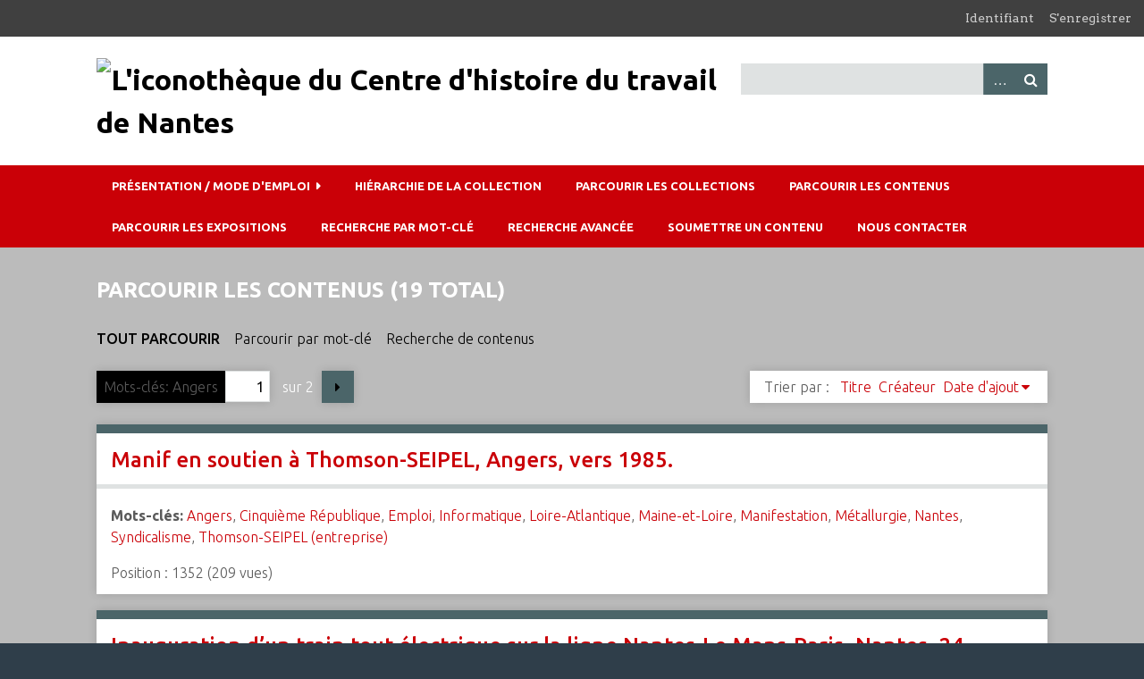

--- FILE ---
content_type: text/html; charset=utf-8
request_url: https://icono.cht-nantes.org/items/browse?tags=Angers
body_size: 6660
content:
<!DOCTYPE html>
<html class="winter" lang="fr">
<head>
    <meta charset="utf-8">
    <meta name="viewport" content="width=device-width, initial-scale=1">
        <meta name="description" content="Depuis 1981, le Centre d’histoire du travail de Nantes (CHT) s’efforce de faire vivre la mémoire des mouvements ouvriers, et plus largement des mouvements sociaux, à l’échelle de la Loire-Atlantique. Créé avec le soutien des unions départementales CFDT, CGT, CGT-FO, rejoints par la Confédération paysanne et la FSU de Loire-Atlantique, le CHT collecte, classe et conserve les documents que toute personne, militant ou organisation, souhaite lui confier.<br />
<br />
Parmi ces documents figurent un grand nombre de photographies, d’affiches ou autres supports visuels : des « documents figurés ». C’est à eux que cet outil en ligne est consacré.">
    
        <title>Parcourir les contenus &middot; L&#039;iconothèque du Centre d&#039;histoire du travail de Nantes</title>

    <link rel="alternate" type="application/rss+xml" title="Flux RSS Omeka" href="/items/browse?tags=Angers&amp;output=rss2" /><link rel="alternate" type="application/atom+xml" title="Flux Atom Omeka" href="/items/browse?tags=Angers&amp;output=atom" />
    <!-- Plugin Stuff -->
    
    <!-- Stylesheets -->
    <link href="/plugins/GuestUser/views/public/css/guest-user.css?v=2.7" media="all" rel="stylesheet" type="text/css" >
<link href="/plugins/Commenting/views/public/css/commenting.css?v=2.7" media="all" rel="stylesheet" type="text/css" >
<link href="/plugins/ExhibitImageAnnotation/views/public/css/exhibit-image-annotation.css?v=2.7" media="all" rel="stylesheet" type="text/css" >
<link href="/plugins/ExhibitImageAnnotation/views/shared/javascripts/annotorious-0.6.4/css/annotorious.css?v=2.7" media="all" rel="stylesheet" type="text/css" >
<link href="/plugins/LocaleSwitcher/views/public/css/locale-switcher.css?v=2.7" media="all" rel="stylesheet" type="text/css" >
<link href="/plugins/LocaleSwitcher/views/public/css/flag-icon-css/css/flag-icon.min.css?v=2.7" media="all" rel="stylesheet" type="text/css" >
<link href="//fonts.googleapis.com/css?family=Arvo:400" media="screen" rel="stylesheet" type="text/css" >
<link href="/application/views/scripts/css/admin-bar.css?v=2.7" media="screen" rel="stylesheet" type="text/css" >
<link href="//fonts.googleapis.com/css?family=Ubuntu:300,400,500,700,300italic,400italic,500italic,700italic" media="all" rel="stylesheet" type="text/css" >
<link href="/application/views/scripts/css/iconfonts.css?v=2.7" media="screen" rel="stylesheet" type="text/css" >
<link href="/themes/chtnantes/css/normalize.css?v=2.7" media="screen" rel="stylesheet" type="text/css" >
<link href="/themes/chtnantes/css/style.css?v=2.7" media="screen" rel="stylesheet" type="text/css" >
<link href="/themes/chtnantes/css/print.css?v=2.7" media="print" rel="stylesheet" type="text/css" ><style type="text/css" media="all">
<!--
.winter #content, .winter #secondary-nav .current a, .winter #secondary-nav a.current, .winter .secondary-nav .current a, .winter .secondary-nav a.current, .winter .exhibit-section-nav .current a {
background-color:#bbb
}
-->
</style>
    <!-- JavaScripts -->
    
    <script type="text/javascript" src="//ajax.googleapis.com/ajax/libs/jquery/1.12.4/jquery.min.js"></script>
<script type="text/javascript">
    //<!--
    window.jQuery || document.write("<script type=\"text\/javascript\" src=\"\/application\/views\/scripts\/javascripts\/vendor\/jquery.js?v=2.7\" charset=\"utf-8\"><\/script>")    //-->
</script>
<script type="text/javascript" src="//ajax.googleapis.com/ajax/libs/jqueryui/1.11.2/jquery-ui.min.js"></script>
<script type="text/javascript">
    //<!--
    window.jQuery.ui || document.write("<script type=\"text\/javascript\" src=\"\/application\/views\/scripts\/javascripts\/vendor\/jquery-ui.js?v=2.7\" charset=\"utf-8\"><\/script>")    //-->
</script>
<script type="text/javascript">
    //<!--
    jQuery.noConflict();    //-->
</script>
<script type="text/javascript" src="/plugins/GuestUser/views/public/javascripts/guest-user.js?v=2.7"></script>
<script type="text/javascript" src="/plugins/Commenting/views/public/javascripts/commenting.js?v=2.7"></script>
<script type="text/javascript" src="/application/views/scripts/javascripts/vendor/tinymce//tinymce.min.js?v=2.7"></script>
<script type="text/javascript">
    //<!--
    Commenting.pluginRoot = 'https://icono.cht-nantes.org/commenting/comment/'    //-->
</script>
<script type="text/javascript" src="/plugins/ExhibitImageAnnotation/views/shared/javascripts/annotorious-0.6.4/annotorious.min.js?v=2.7"></script>
<script type="text/javascript" src="/plugins/ExhibitImageAnnotation/views/public/javascripts/exhibit-image-annotation.js?v=2.7"></script>
<script type="text/javascript" src="/application/views/scripts/javascripts/vendor/selectivizr.js?v=2.7"></script>
<script type="text/javascript" src="/application/views/scripts/javascripts/vendor/jquery-accessibleMegaMenu.js?v=2.7"></script>
<script type="text/javascript" src="/application/views/scripts/javascripts/vendor/respond.js?v=2.7"></script>
<script type="text/javascript" src="/themes/chtnantes/javascripts/jquery-extra-selectors.js?v=2.7"></script>
<script type="text/javascript" src="/themes/chtnantes/javascripts/seasons.js?v=2.7"></script>
<script type="text/javascript" src="/application/views/scripts/javascripts/globals.js?v=2.7"></script></head>
<body class="admin-bar items browse">
    <a href="#content" id="skipnav">Passer au contenu principal</a>
    <nav id="admin-bar">

<ul class="navigation">
    <li>
        <a id="menu-guest-user-login" href="/guest-user/user/login">Identifiant</a>
    </li>
    <li>
        <a id="menu-guest-user-register" href="/guest-user/user/register">S'enregistrer</a>
    </li>
</ul></nav>
    <div id="wrap">
        <header role="banner">
            <div id="site-title">
                <a href="https://icono.cht-nantes.org" ><img src="https://icono.cht-nantes.org/files/theme_uploads/7ecc3ef78b3cd67926a27ed6610d1182.jpg" alt="L&#039;iconothèque du Centre d&#039;histoire du travail de Nantes" /></a>
            </div>
            <div id="search-container" role="search">
                                <form id="search-form" name="search-form" action="/search" method="get">    <input type="text" name="query" id="query" value="" title="Recherche">        <div id="advanced-form">
        <fieldset id="query-types">
            <legend>Recherche utilisant ce type de requête :</legend>
            <label><input type="radio" name="query_type" id="query_type-keyword" value="keyword" checked="checked">Mot-Clé</label><br>
<label><input type="radio" name="query_type" id="query_type-boolean" value="boolean">Booléen</label><br>
<label><input type="radio" name="query_type" id="query_type-exact_match" value="exact_match">Correspondance exacte</label>        </fieldset>
                <fieldset id="record-types">
            <legend> Recherche seulement sur ces types d'enregistrements :</legend>
                        <input type="checkbox" name="record_types[]" id="record_types-Item" value="Item" checked="checked"> <label for="record_types-Item">Contenu</label><br>
                        <input type="checkbox" name="record_types[]" id="record_types-File" value="File" checked="checked"> <label for="record_types-File">Fichier</label><br>
                        <input type="checkbox" name="record_types[]" id="record_types-Collection" value="Collection" checked="checked"> <label for="record_types-Collection">Collection</label><br>
                        <input type="checkbox" name="record_types[]" id="record_types-Comment" value="Comment" checked="checked"> <label for="record_types-Comment">Commentaires</label><br>
                    </fieldset>
                <p><a href="/items/search?tags=Angers">Recherche avancée (contenus seulement)</a></p>
    </div>
        <button name="submit_search" id="submit_search" type="submit" value="Recherche">Recherche</button></form>
                            </div>
            <div id='guest-user-register-info'></div>        </header>

        <nav id="top-nav" class="top" role="navigation">
            <ul class="navigation">
    <li>
        <a href="/presentation-mode/emploi">Présentation / mode d'emploi</a>
        <ul>
            <li>
                <a href="/liens-pour-aller-plus-loin">Liens pour aller plus loin</a>
            </li>
            <li>
                <a href="/mode-demploi">Mode d'emploi</a>
            </li>
            <li>
                <a href="/nos-soutiens">Nos soutiens</a>
            </li>
            <li>
                <a href="/presentation">Présentation</a>
            </li>
            <li>
                <a href="/publications">Publications</a>
            </li>
        </ul>
    </li>
    <li>
        <a href="/collection-tree">Hiérarchie de la collection</a>
    </li>
    <li>
        <a href="/collections/browse">Parcourir les collections</a>
    </li>
    <li class="active">
        <a href="/items/browse">Parcourir les contenus</a>
    </li>
    <li>
        <a href="/exhibits">Parcourir les expositions</a>
    </li>
    <li>
        <a href="http://icono.cht-nantes.org/items/tags#content">Recherche par mot-clé</a>
    </li>
    <li>
        <a href="http://icono.cht-nantes.org/items/search">Recherche avancée</a>
    </li>
    <li>
        <a href="/contribution">Soumettre un contenu</a>
    </li>
    <li>
        <a href="/nous_contacter">Nous contacter</a>
    </li>
</ul>        </nav>

        <div id="content" role="main" tabindex="-1">
            
<h1>Parcourir les contenus (19 total)</h1>

<nav class="items-nav navigation secondary-nav">
    <ul class="navigation">
    <li class="active">
        <a href="/items/browse">Tout parcourir</a>
    </li>
    <li>
        <a href="/items/tags">Parcourir par mot-clé</a>
    </li>
    <li>
        <a href="/items/search">Recherche de contenus</a>
    </li>
</ul></nav>

<div id="item-filters"><ul><li class="tags">Mots-clés: Angers</li></ul></div>
<nav class="pagination-nav" aria-label="Pagination">
    <ul class="pagination">
        
        <li class="page-input">
        <form action="/items/browse" method="get" accept-charset="utf-8">
        <input type="hidden" name="tags" value="Angers" id="tags"><input type="text" name="page" title="Page courante" value="1"> sur 2        </form>
        </li>

                <!-- Next page link -->
        <li class="pagination_next">
                        <a rel="next" href="/items/browse?tags=Angers&amp;page=2">Page suivante</a>
        </li>
            </ul>
</nav>



<div id="sort-links">
    <span class="sort-label">Trier par :</span><ul id="sort-links-list"><li  ><a href="/items/browse?tags=Angers&amp;sort_field=Dublin+Core%2CTitle">Titre</a></li><li  ><a href="/items/browse?tags=Angers&amp;sort_field=Dublin+Core%2CCreator">Créateur</a></li><li class="sorting desc" ><a href="/items/browse?tags=Angers&amp;sort_field=added&amp;sort_dir=a">Date d'ajout</a></li></ul></div>


<div class="item hentry">
    <h2><a href="/items/show/7442" class="permalink">Manif en soutien à Thomson-SEIPEL, Angers, vers 1985.</a></h2>
    <div class="item-meta">
    
    
        <div class="tags"><p><strong>Mots-clés:</strong>
        <a href="/items/browse?tags=Angers" rel="tag">Angers</a>, <a href="/items/browse?tags=Cinqui%C3%A8me+R%C3%A9publique" rel="tag">Cinquième République</a>, <a href="/items/browse?tags=Emploi" rel="tag">Emploi</a>, <a href="/items/browse?tags=Informatique" rel="tag">Informatique</a>, <a href="/items/browse?tags=Loire-Atlantique" rel="tag">Loire-Atlantique</a>, <a href="/items/browse?tags=Maine-et-Loire" rel="tag">Maine-et-Loire</a>, <a href="/items/browse?tags=Manifestation" rel="tag">Manifestation</a>, <a href="/items/browse?tags=M%C3%A9tallurgie" rel="tag">Métallurgie</a>, <a href="/items/browse?tags=Nantes" rel="tag">Nantes</a>, <a href="/items/browse?tags=Syndicalisme" rel="tag">Syndicalisme</a>, <a href="/items/browse?tags=Thomson-SEIPEL+%28entreprise%29" rel="tag">Thomson-SEIPEL (entreprise)</a></p>
    </div>
    
    <div class="stats-stat">
    <p>Position : <span class="stats-position">1352</span> (<span class="stats-hits">209</span> vues)</p>
</div>

    </div><!-- end class="item-meta" -->
</div><!-- end class="item hentry" -->
<div class="item hentry">
    <h2><a href="/items/show/7086" class="permalink">Inauguration d’un train tout électrique sur la ligne Nantes-Le Mans-Paris, Nantes, 24 septembre 1983. </a></h2>
    <div class="item-meta">
        <div class="item-img">
        <a href="/items/show/7086"><img src="https://icono.cht-nantes.org/files/thumbnails/441d3d007e2d794b7b5ccafb280f7bb5.jpg" alt="CHT_EP-3601_TRI17-056-3-n°11A.jpg" title="CHT_EP-3601_TRI17-056-3-n°11A.jpg"></a>    </div>
    
        <div class="item-description">
        TRI 17/056 : bande 3, n°11A à 13A [EP 3601 à 3603], bande 4 [EP 3609 à 3612], bande 5, n°0 à 2 [EP 3613 à 3616],<br />
Photographies réalisées dans un wagon et le quai de la gare de Nantes.<br />
<br />
- bande 3, n°11A à 13A (EP 3601 à 3603), bande 4, n°14 A (EP…    </div>
    
        <div class="tags"><p><strong>Mots-clés:</strong>
        <a href="/items/browse?tags=Angers" rel="tag">Angers</a>, <a href="/items/browse?tags=Cheminots" rel="tag">Cheminots</a>, <a href="/items/browse?tags=Cinqui%C3%A8me+R%C3%A9publique" rel="tag">Cinquième République</a>, <a href="/items/browse?tags=Conditions+de+travail" rel="tag">Conditions de travail</a>, <a href="/items/browse?tags=Gare+d%27Orl%C3%A9ans" rel="tag">Gare d&#039;Orléans</a>, <a href="/items/browse?tags=Loire-Atlantique" rel="tag">Loire-Atlantique</a>, <a href="/items/browse?tags=Maine-et-Loire" rel="tag">Maine-et-Loire</a>, <a href="/items/browse?tags=Nantes" rel="tag">Nantes</a>, <a href="/items/browse?tags=Paris" rel="tag">Paris</a>, <a href="/items/browse?tags=SNCF+%28entreprise+publique%29" rel="tag">SNCF (entreprise publique)</a>, <a href="/items/browse?tags=Transport" rel="tag">Transport</a></p>
    </div>
    
    <div class="stats-stat">
    <p>Position : <span class="stats-position">1315</span> (<span class="stats-hits">211</span> vues)</p>
</div>

    </div><!-- end class="item-meta" -->
</div><!-- end class="item hentry" -->
<div class="item hentry">
    <h2><a href="/items/show/6454" class="permalink">Documents relatifs à un emploi (civil) auprès du Génie d&#039;Angers au nom de René Perreau, 1948. </a></h2>
    <div class="item-meta">
        <div class="item-img">
        <a href="/items/show/6454"><img src="https://icono.cht-nantes.org/files/thumbnails/EP 0524.jpg" alt="EP 0524.jpg" title="EP 0524.jpg"></a>    </div>
    
        <div class="item-description">
        René Perreau est né le 8 juin 1921.<br />
<br />
- EP 0524 : Accusé de réception d&#039;une demande d&#039;emploi (civil) auprès du Génie, Angers, le 17 juin 1948.<br />
- EP 0525 : Courrier de convocation de René Perreau pour une embauche au service du Génie, caserne Castelnau…    </div>
    
        <div class="tags"><p><strong>Mots-clés:</strong>
        <a href="/items/browse?tags=Angers" rel="tag">Angers</a>, <a href="/items/browse?tags=Arm%C3%A9e" rel="tag">Armée</a>, <a href="/items/browse?tags=Loire-Atlantique" rel="tag">Loire-Atlantique</a>, <a href="/items/browse?tags=Maine-et-Loire" rel="tag">Maine-et-Loire</a>, <a href="/items/browse?tags=Nantes" rel="tag">Nantes</a>, <a href="/items/browse?tags=Quatri%C3%A8me+R%C3%A9publique" rel="tag">Quatrième République</a></p>
    </div>
    
    <div class="stats-stat">
    <p>Position : <span class="stats-position">871</span> (<span class="stats-hits">242</span> vues)</p>
</div>

    </div><!-- end class="item-meta" -->
</div><!-- end class="item hentry" -->
<div class="item hentry">
    <h2><a href="/items/show/6357" class="permalink">Ateliers de l&#039;entreprise TURPAULT (tissage), à Cholet, 1987.</a></h2>
    <div class="item-meta">
        <div class="item-img">
        <a href="/items/show/6357"><img src="https://icono.cht-nantes.org/files/thumbnails/EP 2140.jpg" alt="EP 2140.jpg" title="EP 2140.jpg"></a>    </div>
    
        <div class="item-description">
        Ouvrières devant des métiers à tisser (mouchoirs de Cholet). <br />
<br />
- EP 2140 : une ouvrière devant son métier à tisser.<br />
<br />
    </div>
    
        <div class="tags"><p><strong>Mots-clés:</strong>
        <a href="/items/browse?tags=Angers" rel="tag">Angers</a>, <a href="/items/browse?tags=Cinqui%C3%A8me+R%C3%A9publique" rel="tag">Cinquième République</a>, <a href="/items/browse?tags=Conditions+de+travail" rel="tag">Conditions de travail</a>, <a href="/items/browse?tags=Maine-et-Loire" rel="tag">Maine-et-Loire</a>, <a href="/items/browse?tags=Textile" rel="tag">Textile</a>, <a href="/items/browse?tags=Tissage" rel="tag">Tissage</a>, <a href="/items/browse?tags=Travail+des+femmes" rel="tag">Travail des femmes</a></p>
    </div>
    
    <div class="stats-stat">
    <p>Position : <span class="stats-position">2258</span> (<span class="stats-hits">157</span> vues)</p>
</div>

    </div><!-- end class="item-meta" -->
</div><!-- end class="item hentry" -->
<div class="item hentry">
    <h2><a href="/items/show/6356" class="permalink">Manifestation des ardoisiers de Trélazé à Angers, 16 juin 1986.</a></h2>
    <div class="item-meta">
        <div class="item-img">
        <a href="/items/show/6356"><img src="https://icono.cht-nantes.org/files/thumbnails/EP 2139.jpg" alt="EP 2139.jpg" title="EP 2139.jpg"></a>    </div>
    
        <div class="item-description">
        Deux photographies en noir et blanc d&#039;une manifestation des ardoisiers de Trélazé à Angers. Pour la défense du bassin minier. (1 cliché AFP et un autre pour L&#039;Humanité)    </div>
    
        <div class="tags"><p><strong>Mots-clés:</strong>
        <a href="/items/browse?tags=Angers" rel="tag">Angers</a>, <a href="/items/browse?tags=Ardoise" rel="tag">Ardoise</a>, <a href="/items/browse?tags=CFDT" rel="tag">CFDT</a>, <a href="/items/browse?tags=CGT" rel="tag">CGT</a>, <a href="/items/browse?tags=CGT-FO" rel="tag">CGT-FO</a>, <a href="/items/browse?tags=Cinqui%C3%A8me+R%C3%A9publique" rel="tag">Cinquième République</a>, <a href="/items/browse?tags=Gr%C3%A8ve" rel="tag">Grève</a>, <a href="/items/browse?tags=Maine-et-Loire" rel="tag">Maine-et-Loire</a>, <a href="/items/browse?tags=Manifestation" rel="tag">Manifestation</a>, <a href="/items/browse?tags=Mines" rel="tag">Mines</a>, <a href="/items/browse?tags=Syndicalisme" rel="tag">Syndicalisme</a>, <a href="/items/browse?tags=Tr%C3%A9laz%C3%A9+%28Maine-et-Loire%29" rel="tag">Trélazé (Maine-et-Loire)</a></p>
    </div>
    
    <div class="stats-stat">
    <p>Position : <span class="stats-position">2273</span> (<span class="stats-hits">156</span> vues)</p>
</div>

    </div><!-- end class="item-meta" -->
</div><!-- end class="item hentry" -->
<div class="item hentry">
    <h2><a href="/items/show/5631" class="permalink">10ème congrès de l&#039;Union régionale CFDT des Pasy-de-la-Loire, Angers, 23 et 24 juin 1988. </a></h2>
    <div class="item-meta">
        <div class="item-img">
        <a href="/items/show/5631"><img src="https://icono.cht-nantes.org/files/thumbnails/SC 4733.jpg" alt="SC 4733.jpg" title="SC 4733.jpg"></a>    </div>
    
        <div class="item-description">
        Photos de la salle et de la tribune.     </div>
    
        <div class="tags"><p><strong>Mots-clés:</strong>
        <a href="/items/browse?tags=Angers" rel="tag">Angers</a>, <a href="/items/browse?tags=CFDT" rel="tag">CFDT</a>, <a href="/items/browse?tags=Cinqui%C3%A8me+R%C3%A9publique" rel="tag">Cinquième République</a>, <a href="/items/browse?tags=Loire-Atlantique" rel="tag">Loire-Atlantique</a>, <a href="/items/browse?tags=Maine-et-Loire" rel="tag">Maine-et-Loire</a>, <a href="/items/browse?tags=Syndicalisme" rel="tag">Syndicalisme</a></p>
    </div>
    
    <div class="stats-stat">
    <p>Position : <span class="stats-position">2258</span> (<span class="stats-hits">157</span> vues)</p>
</div>

    </div><!-- end class="item-meta" -->
</div><!-- end class="item hentry" -->
<div class="item hentry">
    <h2><a href="/items/show/5359" class="permalink">Imprimeries et travailleurs du livre en action à différentes époques.</a></h2>
    <div class="item-meta">
        <div class="item-img">
        <a href="/items/show/5359"><img src="https://icono.cht-nantes.org/files/thumbnails/SC 3438.jpg" alt="SC 3438.jpg" title="SC 3438.jpg"></a>    </div>
    
        <div class="item-description">
        - SC 3438 : deux militants (non identifiés) du syndicat du livre CGT (?) dans les locaux d&#039;une imprimerie non identifiée, non daté.<br />
- SC 3439 : atelier de typographie de l&#039;imprimerie Mellinet à Nantes vers 1920 (photos reproduite dans l&#039;ouvrage de…    </div>
    
        <div class="tags"><p><strong>Mots-clés:</strong>
        <a href="/items/browse?tags=Angers" rel="tag">Angers</a>, <a href="/items/browse?tags=CGT" rel="tag">CGT</a>, <a href="/items/browse?tags=Cinqui%C3%A8me+R%C3%A9publique" rel="tag">Cinquième République</a>, <a href="/items/browse?tags=Conditions+de+travail" rel="tag">Conditions de travail</a>, <a href="/items/browse?tags=FILPAC+%28F%C3%A9d%C3%A9ration+des+salari%C3%A9s+des+industries+du+livre+du+papier+et+de+la+communication%29" rel="tag">FILPAC (Fédération des salariés des industries du livre du papier et de la communication)</a>, <a href="/items/browse?tags=Imprimerie" rel="tag">Imprimerie</a>, <a href="/items/browse?tags=Imprimerie+Mellinet+%28entreprise%29" rel="tag">Imprimerie Mellinet (entreprise)</a>, <a href="/items/browse?tags=Informatique" rel="tag">Informatique</a>, <a href="/items/browse?tags=Livre" rel="tag">Livre</a>, <a href="/items/browse?tags=Loire-Atlantique" rel="tag">Loire-Atlantique</a>, <a href="/items/browse?tags=Maine-et-Loire" rel="tag">Maine-et-Loire</a>, <a href="/items/browse?tags=M%C3%A9dias" rel="tag">Médias</a>, <a href="/items/browse?tags=Nantes" rel="tag">Nantes</a>, <a href="/items/browse?tags=Petit+Courrier+d%27Angers+%28Le%29+%28journal%29" rel="tag">Petit Courrier d&#039;Angers (Le) (journal)</a>, <a href="/items/browse?tags=Phare+de+la+Loire+%28Le%29+%28journal%29" rel="tag">Phare de la Loire (Le) (journal)</a>, <a href="/items/browse?tags=Presse" rel="tag">Presse</a>, <a href="/items/browse?tags=Secr%C3%A9tariat" rel="tag">Secrétariat</a>, <a href="/items/browse?tags=Syndicalisme" rel="tag">Syndicalisme</a>, <a href="/items/browse?tags=Troisi%C3%A8me+R%C3%A9publique" rel="tag">Troisième République</a></p>
    </div>
    
    <div class="stats-stat">
    <p>Position : <span class="stats-position">1799</span> (<span class="stats-hits">185</span> vues)</p>
</div>

    </div><!-- end class="item-meta" -->
</div><!-- end class="item hentry" -->
<div class="item hentry">
    <h2><a href="/items/show/5345" class="permalink">drapeau du PC de la région d&#039;Angers, années 1930.</a></h2>
    <div class="item-meta">
        <div class="item-img">
        <a href="/items/show/5345"><img src="https://icono.cht-nantes.org/files/thumbnails/SC 3263.jpg" alt="SC 3263.jpg" title="SC 3263.jpg"></a>    </div>
    
        <div class="item-description">
        Avec une inscription au dos : « photo du drapeau de la région de l&#039;Anjou utilisé pendant l&#039;Entre-deux guerres ».<br />
La photo a sans doute été prises dans les années 1970.    </div>
    
        <div class="tags"><p><strong>Mots-clés:</strong>
        <a href="/items/browse?tags=Angers" rel="tag">Angers</a>, <a href="/items/browse?tags=Maine-et-Loire" rel="tag">Maine-et-Loire</a>, <a href="/items/browse?tags=PCF+%28Parti+communiste+fran%C3%A7ais%29" rel="tag">PCF (Parti communiste français)</a>, <a href="/items/browse?tags=Troisi%C3%A8me+R%C3%A9publique" rel="tag">Troisième République</a></p>
    </div>
    
    <div class="stats-stat">
    <p>Position : <span class="stats-position">832</span> (<span class="stats-hits">246</span> vues)</p>
</div>

    </div><!-- end class="item-meta" -->
</div><!-- end class="item hentry" -->
<div class="item hentry">
    <h2><a href="/items/show/5343" class="permalink">Carte de membre des Amis de la nature au nom de François Bonnaud, section d&#039;Angers, avec des timbres pour les années 1939, 1940 et 1949.</a></h2>
    <div class="item-meta">
        <div class="item-img">
        <a href="/items/show/5343"><img src="https://icono.cht-nantes.org/files/thumbnails/SC 3252.jpg" alt="SC 3252.jpg" title="SC 3252.jpg"></a>    </div>
    
        <div class="item-description">
        - Tharreau-Bonnaud 26, « SC 3252 » : couverture et 4ème de couverture d&#039;une carte de membre des Amis de la nature au nom de François Bonnaud. Il adhère auprès de la section d&#039;Angers (49) en 1938. Pour les années 1939 et 1940, les timbres sont en…    </div>
    
        <div class="tags"><p><strong>Mots-clés:</strong>
        <a href="/items/browse?tags=Allemagne" rel="tag">Allemagne</a>, <a href="/items/browse?tags=Amis+de+la+nature" rel="tag">Amis de la nature</a>, <a href="/items/browse?tags=Angers" rel="tag">Angers</a>, <a href="/items/browse?tags=Conditions+de+vie" rel="tag">Conditions de vie</a>, <a href="/items/browse?tags=Consommation+%28y+compris+mouvements+consommateurs%29" rel="tag">Consommation (y compris mouvements consommateurs)</a>, <a href="/items/browse?tags=%C3%89ducation+populaire" rel="tag">Éducation populaire</a>, <a href="/items/browse?tags=Esperanto" rel="tag">Esperanto</a>, <a href="/items/browse?tags=Loisirs" rel="tag">Loisirs</a>, <a href="/items/browse?tags=Maine-et-Loire" rel="tag">Maine-et-Loire</a>, <a href="/items/browse?tags=Quatri%C3%A8me+R%C3%A9publique" rel="tag">Quatrième République</a>, <a href="/items/browse?tags=Tourisme" rel="tag">Tourisme</a>, <a href="/items/browse?tags=Troisi%C3%A8me+R%C3%A9publique" rel="tag">Troisième République</a></p>
    </div>
    
    <div class="stats-stat">
    <p>Position : <span class="stats-position">673</span> (<span class="stats-hits">258</span> vues)</p>
</div>

    </div><!-- end class="item-meta" -->
</div><!-- end class="item hentry" -->
<div class="item hentry">
    <h2><a href="/items/show/5342" class="permalink">Mouvement pacifiste, Angers (à confirmer), nd.</a></h2>
    <div class="item-meta">
        <div class="item-img">
        <a href="/items/show/5342"><img src="https://icono.cht-nantes.org/files/thumbnails/SC 3251.jpg" alt="SC 3251.jpg" title="SC 3251.jpg"></a>    </div>
    
        <div class="item-description">
        - Tharreau-Bonnaud 25, « SC 3251 » : badge, « A bas la guerre - ligueur », appartenant à François Bonnaud.<br />
- Tharreau-Bonnaud 38, « SC 3264 » : voitures avec des slogans pacifistes, région angevine (?), nd (1939 ?).    </div>
    
        <div class="tags"><p><strong>Mots-clés:</strong>
        <a href="/items/browse?tags=Angers" rel="tag">Angers</a>, <a href="/items/browse?tags=Arm%C3%A9e" rel="tag">Armée</a>, <a href="/items/browse?tags=Cinqui%C3%A8me+R%C3%A9publique" rel="tag">Cinquième République</a>, <a href="/items/browse?tags=Deuxi%C3%A8me+guerre+mondiale" rel="tag">Deuxième guerre mondiale</a>, <a href="/items/browse?tags=LICP+%28Ligue+internationale+des+combattants+de+la+paix%29" rel="tag">LICP (Ligue internationale des combattants de la paix)</a>, <a href="/items/browse?tags=Maine-et-Loire" rel="tag">Maine-et-Loire</a>, <a href="/items/browse?tags=Pacifisme" rel="tag">Pacifisme</a>, <a href="/items/browse?tags=Premi%C3%A8re+Guerre+mondiale+%281914-1918%29" rel="tag">Première Guerre mondiale (1914-1918)</a>, <a href="/items/browse?tags=Troisi%C3%A8me+R%C3%A9publique" rel="tag">Troisième République</a></p>
    </div>
    
    <div class="stats-stat">
    <p>Position : <span class="stats-position">832</span> (<span class="stats-hits">246</span> vues)</p>
</div>

    </div><!-- end class="item-meta" -->
</div><!-- end class="item hentry" -->

<nav class="pagination-nav" aria-label="Pagination">
    <ul class="pagination">
        
        <li class="page-input">
        <form action="/items/browse" method="get" accept-charset="utf-8">
        <input type="hidden" name="tags" value="Angers" id="tags"><input type="text" name="page" title="Page courante" value="1"> sur 2        </form>
        </li>

                <!-- Next page link -->
        <li class="pagination_next">
                        <a rel="next" href="/items/browse?tags=Angers&amp;page=2">Page suivante</a>
        </li>
            </ul>
</nav>


<div id="outputs">
    <span class="outputs-label">Formats de sortie </span>
                <p id="output-format-list">
        <a href="/items/browse?tags=Angers&amp;output=atom">atom</a>, <a href="/items/browse?tags=Angers&amp;output=dcmes-xml">dcmes-xml</a>, <a href="/items/browse?tags=Angers&amp;output=json">json</a>, <a href="/items/browse?tags=Angers&amp;output=omeka-xml">omeka-xml</a>, <a href="/items/browse?tags=Angers&amp;output=rss2">rss2</a>        </p>
    </div>


</div><!-- end content -->

<footer role="contentinfo">

        <div id="custom-footer-text">
                        <p><a href="https://cht-nantes.org/">Centre d'histoire du travail</a><br />Ateliers et Chantiers de Nantes<br />2bis, boulevard Léon-Bureau<br />44200 Nantes<br />02 40 08 22 04<br />contact[at]cht-nantes.org</p>
                                </div>

        <p>Fièrement propulsé par <a href="http://omeka.org">Omeka</a>.</p>

    
</footer>

</div><!--end wrap-->

<script type="text/javascript">
jQuery(document).ready(function () {
    Omeka.showAdvancedForm();
    Omeka.skipNav();
    Omeka.megaMenu("#top-nav");
    Seasons.mobileSelectNav();
});
</script>

<!-- Matomo -->
<script>
  var _paq = window._paq = window._paq || [];
  /* tracker methods like "setCustomDimension" should be called before "trackPageView" */
  _paq.push(['trackPageView']);
  _paq.push(['enableLinkTracking']);
  (function() {
    var u="https://matomo.bibliossimo.pro/";
    _paq.push(['setTrackerUrl', u+'matomo.php']);
    _paq.push(['setSiteId', '39']);
    var d=document, g=d.createElement('script'), s=d.getElementsByTagName('script')[0];
    g.async=true; g.src=u+'matomo.js'; s.parentNode.insertBefore(g,s);
  })();
</script>
<!-- End Matomo Code -->

</body>

</html>
